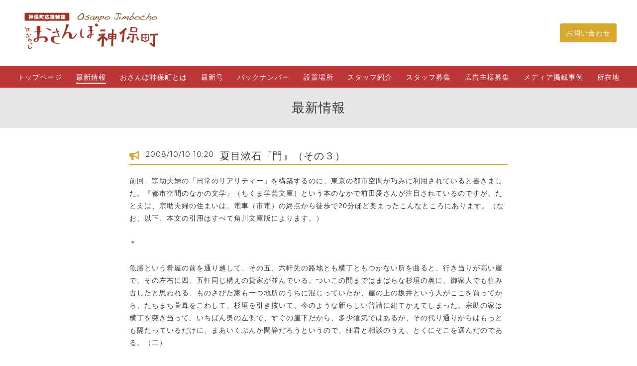

--- FILE ---
content_type: text/html; charset=utf-8
request_url: https://osanpo-jimbo.com/info/4967343
body_size: 10549
content:
<!DOCTYPE html>
<html lang="ja">

<head>
<meta charset="utf-8">
<!-- Clinic2: ver.202007060000 -->

<title>夏目漱石『門』（その３） - おさんぽ神保町</title>

<meta name="viewport" content="width=device-width,initial-scale=1.0,minimum-scale=1.0">
<meta name="description" content="前回、宗助夫婦の「日常のリアリティー」を構築するのに、東京の都市空間が巧みに利用されていると書きました。『都市空間のなかの文学』（ちくま学芸文庫）という本の...">
<meta name="keywords" content="">

<meta property="og:title" content="夏目漱石『門』（その３）">
<meta property="og:image" content="https://cdn.goope.jp/195609/230104145857r23t.png">
<meta property="og:site_name" content="おさんぽ神保町">

<link rel="shortcut icon" href="//cdn.goope.jp/195609/230115095423-63c34ebf37805.ico" />
<link rel="alternate" href="/feed.rss" type="application/rss+xml" title="おさんぽ神保町 / RSS">

<!--スマホブックマークアイコン-->
<link rel="shortcut icon" href="https://cdn.goope.jp/195609/230128091226-63d4686a9f187.png" />
<link rel="apple-touch-icon-precomposed" href="https://cdn.goope.jp/195609/230128091226-63d4686a9f187.png" />

<link rel="stylesheet" href="/js/theme_clinic2/swiper/swiper.min.css">
<link rel="stylesheet" href="/js/theme_clinic2/colorbox/colorbox.css">
<link rel="stylesheet" href="/style.css?814673-1750252247">
<link href="https://fonts.googleapis.com/css?family=Montserrat" rel="stylesheet">
<script src="/assets/jquery/jquery-3.5.1.min.js"></script>

<script>
/*スライダー　同ウインドウでリンクを開く*/
$(function(){
$('.swiper-container a').attr({'target':'_self'});
});
</script>

<!--サーチコンソール-->
<meta name="google-site-verification" content="hlp5baq5dDE2QoOvfkkqKkTs-_zQx2bJUIHSCyoHkWw" />

<!-- Google tag (gtag.js) -->
<script async src="https://www.googletagmanager.com/gtag/js?id=UA-5713138-1"></script>
<script>
  window.dataLayer = window.dataLayer || [];
  function gtag(){dataLayer.push(arguments);}
  gtag('js', new Date());

  gtag('config', 'UA-5713138-1');
</script>

<!-- Google tag (gtag.js) 【GA4】-->
<script async src="https://www.googletagmanager.com/gtag/js?id=G-3Y6JKN68ZT"></script>
<script>
  window.dataLayer = window.dataLayer || [];
  function gtag(){dataLayer.push(arguments);}
  gtag('js', new Date());

  gtag('config', 'G-3Y6JKN68ZT');
</script>

</head>

<!--右クリック禁止の場合-->
<body id="info" oncontextmenu="return false;">

<!--右クリック許可の場合-->
<!--<body id="info">-->

<!-- スマホ用ドロワーメニュー -->
<input id="l-drawer-state" type="checkbox" class="c-overlay-checkbox l-drawer-state">
<label for="l-drawer-state" aria-label="メニューを閉じる" class="c-overlay"></label>

<nav class="l-drawer" role="navigation">
<label for="l-drawer-state" class="l-drawer__close">
<svg class="l-drawer__icon" role="img" aria-hidden="true">
<use xlink:href="#cross"></use>
</svg>
メニューを閉じる
</label>
<div class="js-drawer">
</div>
</nav>
<!-- スマホ用ドロワーメニュー -->

<header class="l-header">
<div class="l-header__inner">
<label for="l-drawer-state" class="l-header-button">
<svg role="img" aria-hidden="true" class="c-icon l-header-button__icon">
<use xlink:href="#navicon"></use>
</svg>
menu
</label>
<div class="l-header__brand">
<h1 class="p-brand">
<a href="https://osanpo-jimbo.com" class="shop_sitename"><img src='//cdn.goope.jp/195609/230104145857r23t.png' alt='おさんぽ神保町' /></a>
</h1>

<div class="site_description">
神保町ファンによる、神保町ファンのための地域限定フリーペーパー
</div>
</div>
<div class="l-header__state">
<div class="l-header__tel shop_tel">
<a href="tel:03-6315-0184">03-6315-0184</a>
</div>
<div class="l-header__contact-btn js-header__contact-btn" style="display: none;">
<a href="https://osanpo-jimbo.com/contact" class="c-button">お問い合わせ</a>
</div>
</div>
</div>
</header>

<nav class="js-global-nav p-global-nav">
<ul class="p-global-nav__inner">

<li class="navi_top">
<a href="/" >トップページ</a>
</li>

<li class="navi_info active">
<a href="/info" >最新情報</a>
</li>

<li class="navi_free free_434987">
<a href="/free/about" >おさんぽ神保町とは</a>
</li>

<li class="navi_free free_485755">
<a href="/free/new" >最新号</a>
</li>

<li class="navi_free free_436352">
<a href="/free/backnumber" >バックナンバー</a>
</li>

<li class="navi_free free_436353">
<a href="/free/place" >設置場所</a>
</li>

<li class="navi_staff">
<a href="/staff" >スタッフ紹介</a>
</li>

<li class="navi_free free_436355">
<a href="/free/recruit" >スタッフ募集</a>
</li>

<li class="navi_free free_436356">
<a href="/free/advertise" >広告主様募集</a>
</li>

<li class="navi_free free_440499">
<a href="/free/media" >メディア掲載事例</a>
</li>

<li class="navi_about">
<a href="/about" >所在地</a>
</li>

<li class="navi_contact">
<a href="/contact" >お問い合わせ</a>
</li>

</ul>
</nav>

<div class="today_area c-today js-today">
<div class="c-today__block">
<dl class="c-today__inner c-container">
<dt class="c-today-date">
2026.01.27 Tuesday
</dt>
<dd class="c-today__list js-today-schedule">

</dd>
</dl>
</div>
</div>

<header class="p-top-brand">
<h1 class="p-brand">
<a href="https://osanpo-jimbo.com" class="shop_sitename"><img src='//cdn.goope.jp/195609/230104145857r23t.png' alt='おさんぽ神保町' /></a>
</h1>
<div class="p-brand__description site_description">
神保町ファンによる、神保町ファンのための地域限定フリーペーパー
</div>
</header>




<h2 class="c-title">
最新情報
</h2>
<div class="c-container">
<main role="main" class="l-main">

<div class="c-chapter">
<header class="c-chapter__header">
<p class="c-chapter__header-state">
<svg role="img" aria-hidden="true" class="c-icon">
  <use xlink:href="#bullhorn"></use>
</svg>
<span class="c-chapter__header-date">2008/10/10 10:20</span>
</p>
<h3 class="c-chapter__heading">
<a href="/info/4967343">夏目漱石『門』（その３）</a>
</h3>
</header>
<div class="c-chapter__image">

</div>
<div class="c-chapter__content wysiwyg">
<p>前回、宗助夫婦の「日常のリアリティー」を構築するのに、東京の都市空間が巧みに利用されていると書きました。『都市空間のなかの文学』（ちくま学芸文庫）という本のなかで前田愛さんが注目されているのですが、たとえば、宗助夫婦の住まいは、電車（市電）の終点から徒歩で20分ほど奥まったこんなところにあります。（なお、以下、本文の引用はすべて角川文庫版によります。）<br /> <br /> ＊<br /> <br /> 魚勝という肴屋の前を通り越して、その五、六軒先の路地とも横丁ともつかない所を曲ると、行き当りが高い崖で、その左右に四、五軒同じ構えの貸家が並んでいる。ついこの間まではまばらな杉垣の奥に、御家人でも住み古したと思われる、ものさびた家も一つ地所のうちに混じっていたが、崖の上の坂井という人がここを買ってから、たちまち萱葺をこわして、杉垣を引き抜いて、今のような新らしい普請に建てかえてしまった。宗助の家は横丁を突き当って、いちばん奥の左側で、すぐの崖下だから、多少陰気ではあるが、その代り通りからはもっとも隔たっているだけに、まあいくぶんか閑静だろうというので、細君と相談のうえ、とくにそこを選んだのである。（二）<br /> <br /> ＊<br /> <br /> いまでいう郊外の、安普請の新興住宅地といった趣でしょうか。庶民向けの新開地ですから、インフラも十分ではありません。「崖の上の坂井（の家）」には引かれている電気も、崖下の宗助の家には引かれていません。それで夜になると、宗助の家ではランプを灯します。漱石はこれを巧みに用いて、宗助夫婦のありようを次のように描きだします。<br /> <br /> ＊<br /> <br /> やがて日が暮れた。昼間からあまり車の音を聞かない町内は、宵の口からしんとしていた。夫婦は例の通りランプのもとに寄った。広い世の中で、自分たちのすわっているところだけが明るく思われた。そうしてこの明るい灯影に、宗助はお米だけを、お米はまた宗助だけを意識して、ランプの力の届かない暗い社会は忘れていた。彼らは毎晩こう暮らしてゆくうちに、自分たちの生命を見出していたのである。（五）<br /> <br /> ＊<br /> <br /> ランプの灯だから、光が部屋の隅々まで届きません。ランプの灯で（逆に）際立たされる陰の存在が、夫婦のいまを脅かす過去の罪を暗示する。これが部屋を明るく照らす電灯だったらそうはいかないわけで、こんなところ――ひっそりした郊外の新開地に夫婦の住まいを設定したところにも、漱石の周到な計算が窺えます。<br /> <br /> ところで、宗助はいっぽうで、日本の中心・丸の内の役所に勤める下級官吏（サラリーマン）という設定でした。日曜を除く毎朝（毎夕）、彼は郊外（丸の内）から丸の内（郊外）まで電車（市電）で通勤しています。その乗り換え駅が、駿河台下なのです。いまの駿河台下交差点あたりは、1909年当時、お茶の水から坂を下って錦町方面へ抜ける路線と、九段下から小川町方面へ通じる路線が交差する交通の要衝で、銀座通りに匹敵する市内有数の繁華街だったそうです。<br /> <br /> 『門』の二章には、駿河台下の当時の賑わいが次のように描写されています。これは宗助の通勤場面ではなく、彼が気分転換で訪れる日曜日の昼下がりの場面です。いまから100年まえの街の様子を知るうえで興味深いものなので、少し長いですが引用します。<br /> <br /> ＊<br /> <br /> 宗助は駿河台下で電車を降りた。降りるとすぐ右側の窓ガラスの中に美しく並べてある洋書に眼がついた。宗助はしばらくその前に立って、赤や青や縞や模様の上に、あざやかにたたき込んである金文字を眺めた。表題の意味はむろんわかるが、手に取って、中をしらべてみようという好奇心はちっとも起らなかった。本屋の前を通ると、きっと中へはいって見たくなったり、中へはいると必ずなにか欲しくなったりするのは、宗助から云うと、すでに一昔まえの生活である。ただ History of Gambling（博奕史）と云うのが、ことさらに美装して、一番まん中に飾られてあったので、それがいくぶんか彼の頭にとっぴな新し味を加えただけであった。<br /> <br /> 宗助は微笑しながら、せわしい通りを向こう側へ渡って、今度は時計屋の店をのぞき込んだ。（中略）蝙蝠傘屋の前にもちょっと立ちどまった。西洋小間物を売る店先では、シルクハットの傍にかけてあった襟飾りに眼がついた。（中略）呉服店でもだいぶ立見をした。鶉御召だの、高貴織だの、清凌織だの、自分の今日まで知らずに過ぎた名をたくさん覚えた。京都の襟新という家の出店の前で、窓ガラスへ帽子のつばを突きつけるように近く寄せて、精巧に刺繍をした女の半襟を、いつまでも眺めていた。そのうちにちょうど細君に似合いそうな上品なのがあった。買っていってやろうかという気がちょっと起るや否や、そりゃ五、六年前のことだという考えが後から出てきて、せっかく心持ちのいい思いつきをすぐもみ消してしまった。宗助は苦笑しながら窓ガラスを離れてまた歩き出したが、それから半町ほどの間はなんだかつまらないような気分がして、往来にも店先にも格段の注意を払わなかった。<br /> <br /> ふと気がついてみると角に大きな雑誌屋があって、その軒先には新刊の書物が大きな字で広告してある。梯子のような細長い枠へ紙を張ったり、ペンキ塗りの一枚板へ模様画みたような色彩を施こしたりしてある。宗助はそれをいちいち読んだ。著者の名前も作物の名前も、一度は新聞の広告で見たようでもあり、またまったく新奇のようでもあった。<br /> <br /> この店の曲り角の影になった所で、黒い山高帽をかぶった三十ぐらいの男が地面の上へ気楽そうにあぐらをかいて、ええお子供衆のお慰みと言いながら、大きなゴム風船をふくらましている。それがふくれると自然と達磨の恰好になって、いいかげんなところに目口まで墨で書いてあるのに宗助は感心した。そのうえ一度息を入れると、いつまでもふくれている。かつ指の先へでも、手の平の上へでも自由に尻がすわる。それが尻の穴へようじのような細いものを突っ込むと、しゅうっと一度に収縮してしまう。<br /> <br /> 忙がしい往来の人は何人でも通るが、だれも立ちどまって見るほどのものはない。山高帽の男は賑やかな町の隅に、冷やかにあぐらをかいて、身の周囲に何事が起りつつあるかを感ぜざるもののごとくに、ええお子供衆のお慰みと言っては、達磨をふくらましている。宗助は一銭五厘出して、その風船を一つ買って、しゅっと縮ましてもらって、それを袂へ入れた。きれいな床屋へ行って、髪を刈りたくなったが、どこにそんなきれいなのがあるか、ちょっと見つからないうちに、日がかぎって来たので、また電車へ乗って、宅の方へ向った。<br /> <br /> ＊<br /> <br /> 次回はこの部分を読み解きながら、『門』という小説が、駿河台下という場所にどのような意味を持たせているのか考察してみます。<br /> <br /> 深津</p>
</div>
</div>

</main>
</div>


















</main>
</div>



<div class="c-container">

<div class="c-sub-nav">



<ul class="sub_navi">
<li><a href='/info/2025-10'>2025-10（1）</a></li>
<li><a href='/info/2025-09'>2025-09（2）</a></li>
<li><a href='/info/2025-08'>2025-08（1）</a></li>
<li><a href='/info/2025-06'>2025-06（1）</a></li>
<li><a href='/info/2025-04'>2025-04（2）</a></li>
<li><a href='/info/2024-09'>2024-09（2）</a></li>
<li><a href='/info/2024-04'>2024-04（2）</a></li>
<li><a href='/info/2024-02'>2024-02（1）</a></li>
<li><a href='/info/2024-01'>2024-01（1）</a></li>
<li><a href='/info/2023-12'>2023-12（1）</a></li>
<li><a href='/info/2023-11'>2023-11（1）</a></li>
<li><a href='/info/2023-10'>2023-10（2）</a></li>
<li><a href='/info/2023-09'>2023-09（2）</a></li>
<li><a href='/info/2023-08'>2023-08（2）</a></li>
<li><a href='/info/2023-07'>2023-07（1）</a></li>
<li><a href='/info/2023-06'>2023-06（1）</a></li>
<li><a href='/info/2023-05'>2023-05（1）</a></li>
<li><a href='/info/2023-04'>2023-04（3）</a></li>
<li><a href='/info/2023-03'>2023-03（1）</a></li>
<li><a href='/info/2023-02'>2023-02（2）</a></li>
<li><a href='/info/2023-01'>2023-01（1）</a></li>
<li><a href='/info/2022-12'>2022-12（2）</a></li>
<li><a href='/info/2022-10'>2022-10（3）</a></li>
<li><a href='/info/2022-09'>2022-09（1）</a></li>
<li><a href='/info/2022-08'>2022-08（1）</a></li>
<li><a href='/info/2022-07'>2022-07（1）</a></li>
<li><a href='/info/2022-06'>2022-06（1）</a></li>
<li><a href='/info/2022-05'>2022-05（1）</a></li>
<li><a href='/info/2022-04'>2022-04（1）</a></li>
<li><a href='/info/2022-02'>2022-02（2）</a></li>
<li><a href='/info/2022-01'>2022-01（1）</a></li>
<li><a href='/info/2021-12'>2021-12（1）</a></li>
<li><a href='/info/2021-11'>2021-11（2）</a></li>
<li><a href='/info/2019-05'>2019-05（1）</a></li>
<li><a href='/info/2019-04'>2019-04（1）</a></li>
<li><a href='/info/2019-02'>2019-02（1）</a></li>
<li><a href='/info/2019-01'>2019-01（1）</a></li>
<li><a href='/info/2018-11'>2018-11（3）</a></li>
<li><a href='/info/2018-10'>2018-10（1）</a></li>
<li><a href='/info/2018-09'>2018-09（1）</a></li>
<li><a href='/info/2018-07'>2018-07（2）</a></li>
<li><a href='/info/2018-06'>2018-06（1）</a></li>
<li><a href='/info/2018-05'>2018-05（4）</a></li>
<li><a href='/info/2018-04'>2018-04（1）</a></li>
<li><a href='/info/2018-03'>2018-03（3）</a></li>
<li><a href='/info/2018-02'>2018-02（2）</a></li>
<li><a href='/info/2018-01'>2018-01（1）</a></li>
<li><a href='/info/2017-12'>2017-12（2）</a></li>
<li><a href='/info/2017-11'>2017-11（3）</a></li>
<li><a href='/info/2017-10'>2017-10（2）</a></li>
<li><a href='/info/2017-09'>2017-09（1）</a></li>
<li><a href='/info/2017-08'>2017-08（3）</a></li>
<li><a href='/info/2017-07'>2017-07（2）</a></li>
<li><a href='/info/2017-06'>2017-06（3）</a></li>
<li><a href='/info/2017-05'>2017-05（6）</a></li>
<li><a href='/info/2017-04'>2017-04（1）</a></li>
<li><a href='/info/2017-03'>2017-03（1）</a></li>
<li><a href='/info/2017-02'>2017-02（1）</a></li>
<li><a href='/info/2017-01'>2017-01（2）</a></li>
<li><a href='/info/2016-12'>2016-12（2）</a></li>
<li><a href='/info/2016-11'>2016-11（2）</a></li>
<li><a href='/info/2016-10'>2016-10（5）</a></li>
<li><a href='/info/2016-09'>2016-09（3）</a></li>
<li><a href='/info/2016-08'>2016-08（3）</a></li>
<li><a href='/info/2016-07'>2016-07（5）</a></li>
<li><a href='/info/2016-06'>2016-06（4）</a></li>
<li><a href='/info/2016-05'>2016-05（6）</a></li>
<li><a href='/info/2016-04'>2016-04（5）</a></li>
<li><a href='/info/2016-03'>2016-03（4）</a></li>
<li><a href='/info/2016-02'>2016-02（3）</a></li>
<li><a href='/info/2016-01'>2016-01（6）</a></li>
<li><a href='/info/2015-12'>2015-12（7）</a></li>
<li><a href='/info/2015-11'>2015-11（4）</a></li>
<li><a href='/info/2009-09'>2009-09（1）</a></li>
<li><a href='/info/2009-04'>2009-04（1）</a></li>
<li><a href='/info/2009-02'>2009-02（1）</a></li>
<li><a href='/info/2009-01'>2009-01（2）</a></li>
<li><a href='/info/2008-12'>2008-12（1）</a></li>
<li><a href='/info/2008-11'>2008-11（2）</a></li>
<li><a href='/info/2008-10'>2008-10（5）</a></li>
</ul>






















</div>
</div>
<div class="c-nav-parts">
<!--フッターバナー-->
<div class="footer_bnr_wrapper">
<div class="footer_bnr"><a href="/free/recruit"><img src="https://cdn.goope.jp/195609/230121103750-63cb41ee04d2b.gif" class="img_border"></a></div>
<div class="footer_bnr"><a href="https://www.instagram.com/osanpo_jimbocho_034/" target="_blank"><img src="https://cdn.goope.jp/195609/230128105510-63d4807e769df.gif" class="img_border"></a></div>
<div class="footer_bnr"><a href="https://x.com/osanpo_jimbocho" target="_blank"><img src="https://cdn.goope.jp/195609/250426195143-680cbabf7764b.gif" class="img_border"></a></div>
</div>
</div>

<!--ウイジェット-->
<div class="c-nav-parts__inner c-container">
<div id="navi_parts">
<div class="navi_parts_detail">
<a href="https://note.com/osanpo_jimbocho/" target="_blank"><img src="//cdn.goope.jp/195609/230104173405-63b539fdee11b.gif" alt="" /></a>
</div>
<div class="navi_parts_detail">
<a href="https://kanda-suzuran.jp/" target="_blank"><img src="//cdn.goope.jp/195609/250618221228-6852bb3c57ff3.jpg" alt="" /></a>
</div>
<div class="navi_parts_detail">
<a href="https://www.shogakukan.co.jp/jinbocho-theater/" target="_blank"><img src="//cdn.goope.jp/195609/230104173739-63b53ad38c662.gif" alt="" /></a>
</div>
<div class="navi_parts_detail">
<a href="http://kano-ya.biz/" target="_blank"><img src="//cdn.goope.jp/195609/230104173500-63b53a3409f62.jpg" alt="" /></a>
</div>
<div class="navi_parts_detail">
<a href="http://www.fmchiyoda.jp/osanpo_index.html" target="_blank"><img src="//cdn.goope.jp/195609/230104173620-63b53a84bc735.gif" alt="" /></a>
</div>
<div class="navi_parts_detail">
<a href="http://www.fmchiyoda.jp/aisuru_kimie.html" target="_blank"><img src="//cdn.goope.jp/195609/230104173654-63b53aa6770d2.jpg" alt="" /></a>
</div>
<div class="navi_parts_detail">
<a href="https://www.bs11.jp/" target="_blank"><img src="//cdn.goope.jp/195609/230104173820-63b53afc2d70d.gif" alt="" /></a>
</div>
</div>
<div id="social_widgets">
<div id="widget_twitter_tweet" class="social_widget">
<div style="text-align:left;padding-bottom:10px;">
<a href="https://twitter.com/share" class="twitter-share-button" data-url="https://osanpo-jimbo.com" data-text="おさんぽ神保町" data-lang="ja">Tweet</a>
<script>!function(d,s,id){var js,fjs=d.getElementsByTagName(s)[0];if(!d.getElementById(id)){js=d.createElement(s);js.id=id;js.src="https://platform.twitter.com/widgets.js";fjs.parentNode.insertBefore(js,fjs);}}(document,"script","twitter-wjs");</script>
</div>
</div>
<div  id="widget_facebook_like" class="social_widget">
<div style="text-align:left;padding-bottom:10px;">
<iframe src="//www.facebook.com/plugins/like.php?href=https%3A%2F%2Fosanpo-jimbo.com&amp;width&amp;layout=button_count&amp;action=like&amp;show_faces=false&amp;share=true&amp;height=21&amp;appId=837439917751931" scrolling="no" frameborder="0" style="border:none; overflow:hidden; height:21px;" allowTransparency="true"></iframe>
</div>
</div>

</div>

</div>
<!--SNSタイムライン-->
<div class="sns_timeline_wrapper">
<!--Facebook-->
<div class="sns_timeline">
<div id="fb-root"></div>
<!--Facebook埋め込み-->
<iframe src="https://www.facebook.com/plugins/page.php?href=https%3A%2F%2Fwww.facebook.com%2FOsanpojimbou&tabs=timeline&width=300&height=499&small_header=true&adapt_container_width=true&hide_cover=true&show_facepile=true&appId=176459532546458" width="300" height="499" style="border:none;overflow:hidden" scrolling="no" frameborder="0" allowfullscreen="true" allow="autoplay; clipboard-write; encrypted-media; picture-in-picture; web-share"></iframe>
<!--/Facebook埋め込み-->
</div><!--.sns_timeline-->
</div><!--.sns_timeline_wrapper-->

</div>

<footer id="footer" class="l-footer">
<div class="c-container">
<div class="l-footer__pagetop">
<a href="#info" class="c-button">ページTOPに戻る</a>
</div>
</div>
<div class="counter_area">
<dl class="p-counter">
<dt class="p-counter__label">Today : </dt>
<dd class="p-counter__value">596</dd>
<dt class="p-counter__label"> | Yesterday : </dt>
<dd class="p-counter__value">898</dd>
<dt class="p-counter__label"> | Total : </dt>
<dd class="p-counter__value">872453</dd>
</dl>
</div>

<div class="l-footer__inner c-container">
<div class="l-footer__state">
<div class="qr_area">
<div class="l-footer__qr-code">
<img src="//r.goope.jp/qr/osanpo-jimbo"width="100" height="100" />
<p class="l-footer__qr-code-title">モバイルサイト</p>
</div>
</div>
<div class="l-footer__button">


<a href="https://twitter.com/osanpo_jimbocho" target="_blank" class="l-footer__button-link">
<svg role="img" aria-hidden="true" class="c-icon l-footer__state-icon">
  <use xlink:href="#twitter-square"></use>
</svg>
</a>



<a href="https://www.facebook.com/Osanpojimbou" target="_blank" class="l-footer__button-link">
<svg role="img" aria-hidden="true" class="c-icon l-footer__state-icon">
  <use xlink:href="#facebook-square"></use>
</svg>
</a>



<a href="https://www.instagram.com/osanpo_jimbocho_034/" target="_blank" class="l-footer__button-link">
<svg role="img" aria-hidden="true" class="c-icon l-footer__state-icon">
  <use xlink:href="#instagram"></use>
</svg>
</a>


<div class="l-footer__button-link shop_rss">
<a href="/feed.rss">
  <svg role="img" aria-hidden="true" class="c-icon l-footer__state-icon">
    <use xlink:href="#rss-square"></use>
  </svg>
</a>
</div>
</div>
</div>

<div class="l-footer__brand shop_name">
<a href="https://osanpo-jimbo.com">おさんぽ神保町編集部 分室</a>
</div>



<div class="copyright">
&copy;2026 <a href="https://osanpo-jimbo.com">おさんぽ神保町編集部 分室</a>. All Rights Reserved.
</div>

<div class="powered">
Powered by <a href="https://goope.jp/">グーペ</a> / <a href="https://admin.goope.jp/">Admin</a>
</div>
</div>
</footer>



<script>
$(function() {

function appendGlobalNav() {
var navSource = document.querySelector('.js-global-nav ul');
var drawerNav = document.querySelector('.js-drawer');
if (navSource != null && drawerNav != null) {
var navCopy = navSource.cloneNode(true);
drawerNav.appendChild(navCopy);
}
}
appendGlobalNav();

function displayTodaySchedule() {
if ($('.js-today-schedule').children().length == 0) {
$('.js-today').hide();
}
}
displayTodaySchedule();

$(".js-colorbox").colorbox({
maxWidth: "90%",
maxHeight: "90%",
opacity: 0.7
});
});

if ($('.js-global-nav .navi_contact').length) {
$('.js-header__contact-btn').show();
}

$('a[href^="#info"]').click(function() {
var speed = 400;
var href = $(this).attr('href');
var target = $(href == '#' || href == '' ? 'html' : href);
var position = target.offset().top;
$('body,html').animate({
scrollTop: position
}, speed, 'swing');
return false;
});

//最新情報一覧　本文を非表示
$(window).bind('load',function(){
	var url = location.href;
	if(url == "https://osanpo-jimbo.com/info"){//最新情報TOP
		$('.c-chapter__content').hide();
	}
	if(document.URL.match("/info/page/")) {//２ページ目以降
	    $('.c-chapter__content').hide();
	}
	if(document.URL.match("/info/20")) {//年月アーカイブ
	    $('.c-chapter__content').hide();
	}
});

</script>
<script src="/js/theme_clinic2/colorbox/jquery.colorbox-min.js"></script>
<script src="/js/tooltip.js"></script>
<svg xmlns="http://www.w3.org/2000/svg" xmlns:xlink="http://www.w3.org/1999/xlink" style="display:none">
<symbol id="bullhorn" viewBox="0 0 576 512">
<path d="M576 240c0-23.6-13-44-32-55.1V32c0-8.7-7-32-32-32-7.1 0-14.2 2.4-20 7l-85 68c-42.7 34.1-96.3 53-151 53H64c-35.3 0-64 28.6-64 64v96c0 35.4 28.6 64 64 64h33.7c-1.4 10.5-2.2 21.1-2.2 32 0 39.8 9.3 77.4 25.6 110.9 5.2 10.7 16.5 17.1 28.4 17.1h74.3c26.1 0 41.7-29.8 25.9-50.6-16.4-21.5-26.1-48.4-26.1-77.4 0-11.1 1.6-21.8 4.4-32h28c54.7 0 108.3 18.8 151 53l85 68c5.7 4.5 12.7 7 20 7 24.9 0 32-22.8 32-32V295.1c19-11.1 32-31.5 32-55.1zm-96 141.4L447 355c-54-43.2-121.8-67-191-67v-96c69.1 0 137-23.8 191-67l33-26.4v282.8z" />
</symbol>
<symbol id="cross" viewBox="0 0 10 10">
<path d="M10 1L9 0 5 4 1 0 0 1l4 4-4 4 1 1 4-4 4 4 1-1-4-4z" />
</symbol>
<symbol id="facebook-square" viewBox="0 0 448 512">
<path d="M448 80v352c0 26.5-21.5 48-48 48h-85.3V302.8h60.6l8.7-67.6h-69.3V192c0-19.6 5.4-32.9 33.5-32.9H384V98.7c-6.2-.8-27.4-2.7-52.2-2.7-51.6 0-87 31.5-87 89.4v49.9H184v67.6h60.9V480H48c-26.5 0-48-21.5-48-48V80c0-26.5 21.5-48 48-48h352c26.5 0 48 21.5 48 48z" />
</symbol>
<symbol id="genderless" viewBox="0 0 288 512">
<path d="M144 176c44.1 0 80 35.9 80 80s-35.9 80-80 80-80-35.9-80-80 35.9-80 80-80m0-64C64.5 112 0 176.5 0 256s64.5 144 144 144 144-64.5 144-144-64.5-144-144-144z" />
</symbol>
<symbol id="instagram" viewBox="0 0 448 512">
<path d="M224.1 141c-63.6 0-114.9 51.3-114.9 114.9s51.3 114.9 114.9 114.9S339 319.5 339 255.9 287.7 141 224.1 141zm0 189.6c-41.1 0-74.7-33.5-74.7-74.7s33.5-74.7 74.7-74.7 74.7 33.5 74.7 74.7-33.6 74.7-74.7 74.7zm146.4-194.3c0 14.9-12 26.8-26.8 26.8-14.9 0-26.8-12-26.8-26.8s12-26.8 26.8-26.8 26.8 12 26.8 26.8zm76.1 27.2c-1.7-35.9-9.9-67.7-36.2-93.9-26.2-26.2-58-34.4-93.9-36.2-37-2.1-147.9-2.1-184.9 0-35.8 1.7-67.6 9.9-93.9 36.1s-34.4 58-36.2 93.9c-2.1 37-2.1 147.9 0 184.9 1.7 35.9 9.9 67.7 36.2 93.9s58 34.4 93.9 36.2c37 2.1 147.9 2.1 184.9 0 35.9-1.7 67.7-9.9 93.9-36.2 26.2-26.2 34.4-58 36.2-93.9 2.1-37 2.1-147.8 0-184.8zM398.8 388c-7.8 19.6-22.9 34.7-42.6 42.6-29.5 11.7-99.5 9-132.1 9s-102.7 2.6-132.1-9c-19.6-7.8-34.7-22.9-42.6-42.6-11.7-29.5-9-99.5-9-132.1s-2.6-102.7 9-132.1c7.8-19.6 22.9-34.7 42.6-42.6 29.5-11.7 99.5-9 132.1-9s102.7-2.6 132.1 9c19.6 7.8 34.7 22.9 42.6 42.6 11.7 29.5 9 99.5 9 132.1s2.7 102.7-9 132.1z" />
</symbol>
<symbol id="navicon" viewBox="0 0 1792 1792">
<path d="M1664 1344v128c0 17.3-6.3 32.3-19 45s-27.7 19-45 19H192c-17.3 0-32.3-6.3-45-19s-19-27.7-19-45v-128c0-17.3 6.3-32.3 19-45s27.7-19 45-19h1408c17.3 0 32.3 6.3 45 19s19 27.7 19 45zm0-512v128c0 17.3-6.3 32.3-19 45s-27.7 19-45 19H192c-17.3 0-32.3-6.3-45-19s-19-27.7-19-45V832c0-17.3 6.3-32.3 19-45s27.7-19 45-19h1408c17.3 0 32.3 6.3 45 19s19 27.7 19 45zm0-512v128c0 17.3-6.3 32.3-19 45s-27.7 19-45 19H192c-17.3 0-32.3-6.3-45-19s-19-27.7-19-45V320c0-17.3 6.3-32.3 19-45s27.7-19 45-19h1408c17.3 0 32.3 6.3 45 19s19 27.7 19 45z" />
</symbol>
<symbol id="rss-square" viewBox="0 0 448 512">
<path d="M400 32H48C21.5 32 0 53.5 0 80v352c0 26.5 21.5 48 48 48h352c26.5 0 48-21.5 48-48V80c0-26.5-21.5-48-48-48zM112 416c-26.5 0-48-21.5-48-48s21.5-48 48-48 48 21.5 48 48-21.5 48-48 48zm157.5 0h-34.3c-6 0-11.1-4.6-11.4-10.6-5.2-80.1-69.2-143.9-149.1-149.1-6-.4-10.6-5.4-10.6-11.4v-34.3c0-6.5 5.5-11.8 12-11.4 110.5 6 199 94.5 205 205 .2 6.3-5 11.8-11.6 11.8zm103.1 0h-34.3c-6.2 0-11.2-4.9-11.4-11C321.2 268.4 211.6 158.8 75 153.2c-6.2-.3-11-5.3-11-11.4v-34.3c0-6.5 5.3-11.7 11.8-11.4C243.6 102 378 237.2 384 404.2c.2 6.5-5 11.8-11.4 11.8z" />
</symbol>
<symbol id="twitter-square" viewBox="0 0 448 512">
<path d="M400 32H48C21.5 32 0 53.5 0 80v352c0 26.5 21.5 48 48 48h352c26.5 0 48-21.5 48-48V80c0-26.5-21.5-48-48-48zm-48.9 158.8c.2 2.8.2 5.7.2 8.5 0 86.7-66 186.6-186.6 186.6-37.2 0-71.7-10.8-100.7-29.4 5.3.6 10.4.8 15.8.8 30.7 0 58.9-10.4 81.4-28-28.8-.6-53-19.5-61.3-45.5 10.1 1.5 19.2 1.5 29.6-1.2-30-6.1-52.5-32.5-52.5-64.4v-.8c8.7 4.9 18.9 7.9 29.6 8.3-18.3-12.2-29.2-32.7-29.2-54.6 0-12.2 3.2-23.4 8.9-33.1 32.3 39.8 80.8 65.8 135.2 68.6-9.3-44.5 24-80.6 64-80.6 18.9 0 35.9 7.9 47.9 20.7 14.8-2.8 29-8.3 41.6-15.8-4.9 15.2-15.2 28-28.8 36.1 13.2-1.4 26-5.1 37.8-10.2-8.9 13.1-20.1 24.7-32.9 34z" />
</symbol>
</svg>

</body>

</html>
